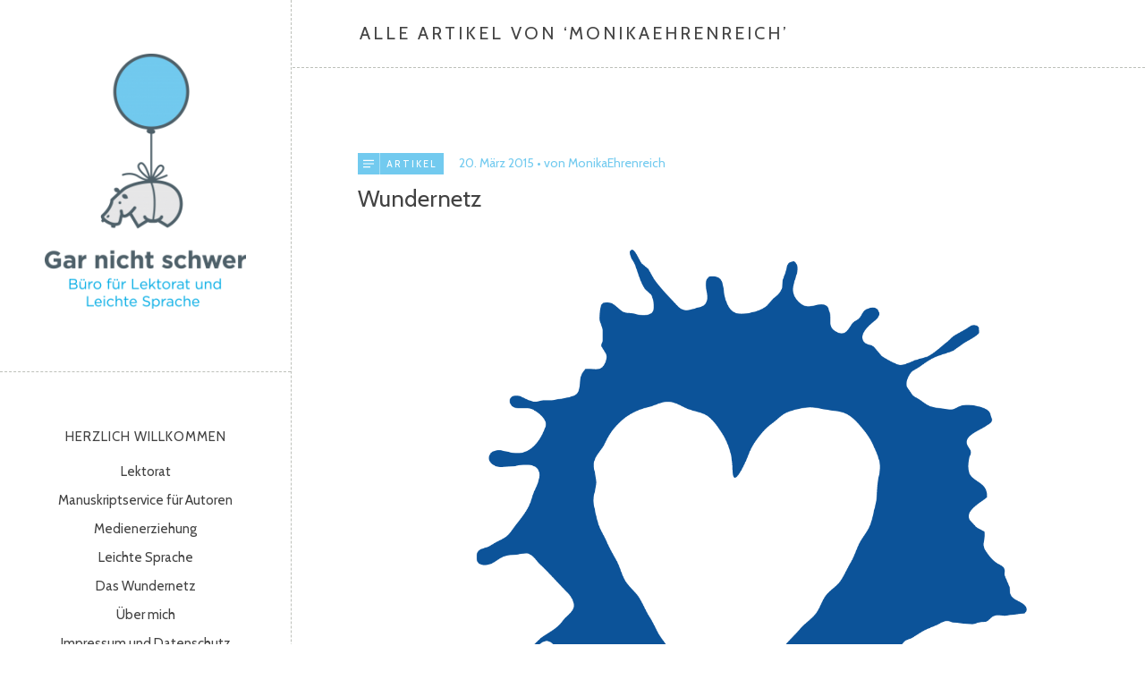

--- FILE ---
content_type: text/html; charset=UTF-8
request_url: https://gar-nicht-schwer.de/author/MonikaEhrenreich/
body_size: 9702
content:
<!DOCTYPE html>
<html id="doc" class="no-js" lang="de">
<head>
	<meta charset="UTF-8" />
	<meta name="viewport" content="width=device-width,initial-scale=1">
	<title>MonikaEhrenreich | Gar nicht schwer</title>
	<link rel="profile" href="http://gmpg.org/xfn/11" />
		<!--[if lt IE 9]>
		<script src="https://gar-nicht-schwer.de/wp-content/themes/namba/js/html5.js"></script>
		<![endif]-->
<meta name='robots' content='max-image-preview:large' />
	<style>img:is([sizes="auto" i], [sizes^="auto," i]) { contain-intrinsic-size: 3000px 1500px }</style>
	<link rel='dns-prefetch' href='//fonts.googleapis.com' />
<link rel="alternate" type="application/rss+xml" title="Gar nicht schwer &raquo; Feed" href="https://gar-nicht-schwer.de/feed/" />
<link rel="alternate" type="application/rss+xml" title="Gar nicht schwer &raquo; Kommentar-Feed" href="https://gar-nicht-schwer.de/comments/feed/" />
<link rel="alternate" type="application/rss+xml" title="Gar nicht schwer &raquo; Feed für Beiträge von MonikaEhrenreich" href="https://gar-nicht-schwer.de/author/monikaehrenreich/feed/" />
<script type="text/javascript">
/* <![CDATA[ */
window._wpemojiSettings = {"baseUrl":"https:\/\/s.w.org\/images\/core\/emoji\/16.0.1\/72x72\/","ext":".png","svgUrl":"https:\/\/s.w.org\/images\/core\/emoji\/16.0.1\/svg\/","svgExt":".svg","source":{"concatemoji":"https:\/\/gar-nicht-schwer.de\/wp-includes\/js\/wp-emoji-release.min.js?ver=6.8.3"}};
/*! This file is auto-generated */
!function(s,n){var o,i,e;function c(e){try{var t={supportTests:e,timestamp:(new Date).valueOf()};sessionStorage.setItem(o,JSON.stringify(t))}catch(e){}}function p(e,t,n){e.clearRect(0,0,e.canvas.width,e.canvas.height),e.fillText(t,0,0);var t=new Uint32Array(e.getImageData(0,0,e.canvas.width,e.canvas.height).data),a=(e.clearRect(0,0,e.canvas.width,e.canvas.height),e.fillText(n,0,0),new Uint32Array(e.getImageData(0,0,e.canvas.width,e.canvas.height).data));return t.every(function(e,t){return e===a[t]})}function u(e,t){e.clearRect(0,0,e.canvas.width,e.canvas.height),e.fillText(t,0,0);for(var n=e.getImageData(16,16,1,1),a=0;a<n.data.length;a++)if(0!==n.data[a])return!1;return!0}function f(e,t,n,a){switch(t){case"flag":return n(e,"\ud83c\udff3\ufe0f\u200d\u26a7\ufe0f","\ud83c\udff3\ufe0f\u200b\u26a7\ufe0f")?!1:!n(e,"\ud83c\udde8\ud83c\uddf6","\ud83c\udde8\u200b\ud83c\uddf6")&&!n(e,"\ud83c\udff4\udb40\udc67\udb40\udc62\udb40\udc65\udb40\udc6e\udb40\udc67\udb40\udc7f","\ud83c\udff4\u200b\udb40\udc67\u200b\udb40\udc62\u200b\udb40\udc65\u200b\udb40\udc6e\u200b\udb40\udc67\u200b\udb40\udc7f");case"emoji":return!a(e,"\ud83e\udedf")}return!1}function g(e,t,n,a){var r="undefined"!=typeof WorkerGlobalScope&&self instanceof WorkerGlobalScope?new OffscreenCanvas(300,150):s.createElement("canvas"),o=r.getContext("2d",{willReadFrequently:!0}),i=(o.textBaseline="top",o.font="600 32px Arial",{});return e.forEach(function(e){i[e]=t(o,e,n,a)}),i}function t(e){var t=s.createElement("script");t.src=e,t.defer=!0,s.head.appendChild(t)}"undefined"!=typeof Promise&&(o="wpEmojiSettingsSupports",i=["flag","emoji"],n.supports={everything:!0,everythingExceptFlag:!0},e=new Promise(function(e){s.addEventListener("DOMContentLoaded",e,{once:!0})}),new Promise(function(t){var n=function(){try{var e=JSON.parse(sessionStorage.getItem(o));if("object"==typeof e&&"number"==typeof e.timestamp&&(new Date).valueOf()<e.timestamp+604800&&"object"==typeof e.supportTests)return e.supportTests}catch(e){}return null}();if(!n){if("undefined"!=typeof Worker&&"undefined"!=typeof OffscreenCanvas&&"undefined"!=typeof URL&&URL.createObjectURL&&"undefined"!=typeof Blob)try{var e="postMessage("+g.toString()+"("+[JSON.stringify(i),f.toString(),p.toString(),u.toString()].join(",")+"));",a=new Blob([e],{type:"text/javascript"}),r=new Worker(URL.createObjectURL(a),{name:"wpTestEmojiSupports"});return void(r.onmessage=function(e){c(n=e.data),r.terminate(),t(n)})}catch(e){}c(n=g(i,f,p,u))}t(n)}).then(function(e){for(var t in e)n.supports[t]=e[t],n.supports.everything=n.supports.everything&&n.supports[t],"flag"!==t&&(n.supports.everythingExceptFlag=n.supports.everythingExceptFlag&&n.supports[t]);n.supports.everythingExceptFlag=n.supports.everythingExceptFlag&&!n.supports.flag,n.DOMReady=!1,n.readyCallback=function(){n.DOMReady=!0}}).then(function(){return e}).then(function(){var e;n.supports.everything||(n.readyCallback(),(e=n.source||{}).concatemoji?t(e.concatemoji):e.wpemoji&&e.twemoji&&(t(e.twemoji),t(e.wpemoji)))}))}((window,document),window._wpemojiSettings);
/* ]]> */
</script>
<style id='wp-emoji-styles-inline-css' type='text/css'>

	img.wp-smiley, img.emoji {
		display: inline !important;
		border: none !important;
		box-shadow: none !important;
		height: 1em !important;
		width: 1em !important;
		margin: 0 0.07em !important;
		vertical-align: -0.1em !important;
		background: none !important;
		padding: 0 !important;
	}
</style>
<link rel='stylesheet' id='wp-block-library-css' href='https://gar-nicht-schwer.de/wp-includes/css/dist/block-library/style.min.css?ver=6.8.3' type='text/css' media='all' />
<style id='classic-theme-styles-inline-css' type='text/css'>
/*! This file is auto-generated */
.wp-block-button__link{color:#fff;background-color:#32373c;border-radius:9999px;box-shadow:none;text-decoration:none;padding:calc(.667em + 2px) calc(1.333em + 2px);font-size:1.125em}.wp-block-file__button{background:#32373c;color:#fff;text-decoration:none}
</style>
<style id='global-styles-inline-css' type='text/css'>
:root{--wp--preset--aspect-ratio--square: 1;--wp--preset--aspect-ratio--4-3: 4/3;--wp--preset--aspect-ratio--3-4: 3/4;--wp--preset--aspect-ratio--3-2: 3/2;--wp--preset--aspect-ratio--2-3: 2/3;--wp--preset--aspect-ratio--16-9: 16/9;--wp--preset--aspect-ratio--9-16: 9/16;--wp--preset--color--black: #000000;--wp--preset--color--cyan-bluish-gray: #abb8c3;--wp--preset--color--white: #ffffff;--wp--preset--color--pale-pink: #f78da7;--wp--preset--color--vivid-red: #cf2e2e;--wp--preset--color--luminous-vivid-orange: #ff6900;--wp--preset--color--luminous-vivid-amber: #fcb900;--wp--preset--color--light-green-cyan: #7bdcb5;--wp--preset--color--vivid-green-cyan: #00d084;--wp--preset--color--pale-cyan-blue: #8ed1fc;--wp--preset--color--vivid-cyan-blue: #0693e3;--wp--preset--color--vivid-purple: #9b51e0;--wp--preset--gradient--vivid-cyan-blue-to-vivid-purple: linear-gradient(135deg,rgba(6,147,227,1) 0%,rgb(155,81,224) 100%);--wp--preset--gradient--light-green-cyan-to-vivid-green-cyan: linear-gradient(135deg,rgb(122,220,180) 0%,rgb(0,208,130) 100%);--wp--preset--gradient--luminous-vivid-amber-to-luminous-vivid-orange: linear-gradient(135deg,rgba(252,185,0,1) 0%,rgba(255,105,0,1) 100%);--wp--preset--gradient--luminous-vivid-orange-to-vivid-red: linear-gradient(135deg,rgba(255,105,0,1) 0%,rgb(207,46,46) 100%);--wp--preset--gradient--very-light-gray-to-cyan-bluish-gray: linear-gradient(135deg,rgb(238,238,238) 0%,rgb(169,184,195) 100%);--wp--preset--gradient--cool-to-warm-spectrum: linear-gradient(135deg,rgb(74,234,220) 0%,rgb(151,120,209) 20%,rgb(207,42,186) 40%,rgb(238,44,130) 60%,rgb(251,105,98) 80%,rgb(254,248,76) 100%);--wp--preset--gradient--blush-light-purple: linear-gradient(135deg,rgb(255,206,236) 0%,rgb(152,150,240) 100%);--wp--preset--gradient--blush-bordeaux: linear-gradient(135deg,rgb(254,205,165) 0%,rgb(254,45,45) 50%,rgb(107,0,62) 100%);--wp--preset--gradient--luminous-dusk: linear-gradient(135deg,rgb(255,203,112) 0%,rgb(199,81,192) 50%,rgb(65,88,208) 100%);--wp--preset--gradient--pale-ocean: linear-gradient(135deg,rgb(255,245,203) 0%,rgb(182,227,212) 50%,rgb(51,167,181) 100%);--wp--preset--gradient--electric-grass: linear-gradient(135deg,rgb(202,248,128) 0%,rgb(113,206,126) 100%);--wp--preset--gradient--midnight: linear-gradient(135deg,rgb(2,3,129) 0%,rgb(40,116,252) 100%);--wp--preset--font-size--small: 13px;--wp--preset--font-size--medium: 20px;--wp--preset--font-size--large: 36px;--wp--preset--font-size--x-large: 42px;--wp--preset--spacing--20: 0.44rem;--wp--preset--spacing--30: 0.67rem;--wp--preset--spacing--40: 1rem;--wp--preset--spacing--50: 1.5rem;--wp--preset--spacing--60: 2.25rem;--wp--preset--spacing--70: 3.38rem;--wp--preset--spacing--80: 5.06rem;--wp--preset--shadow--natural: 6px 6px 9px rgba(0, 0, 0, 0.2);--wp--preset--shadow--deep: 12px 12px 50px rgba(0, 0, 0, 0.4);--wp--preset--shadow--sharp: 6px 6px 0px rgba(0, 0, 0, 0.2);--wp--preset--shadow--outlined: 6px 6px 0px -3px rgba(255, 255, 255, 1), 6px 6px rgba(0, 0, 0, 1);--wp--preset--shadow--crisp: 6px 6px 0px rgba(0, 0, 0, 1);}:where(.is-layout-flex){gap: 0.5em;}:where(.is-layout-grid){gap: 0.5em;}body .is-layout-flex{display: flex;}.is-layout-flex{flex-wrap: wrap;align-items: center;}.is-layout-flex > :is(*, div){margin: 0;}body .is-layout-grid{display: grid;}.is-layout-grid > :is(*, div){margin: 0;}:where(.wp-block-columns.is-layout-flex){gap: 2em;}:where(.wp-block-columns.is-layout-grid){gap: 2em;}:where(.wp-block-post-template.is-layout-flex){gap: 1.25em;}:where(.wp-block-post-template.is-layout-grid){gap: 1.25em;}.has-black-color{color: var(--wp--preset--color--black) !important;}.has-cyan-bluish-gray-color{color: var(--wp--preset--color--cyan-bluish-gray) !important;}.has-white-color{color: var(--wp--preset--color--white) !important;}.has-pale-pink-color{color: var(--wp--preset--color--pale-pink) !important;}.has-vivid-red-color{color: var(--wp--preset--color--vivid-red) !important;}.has-luminous-vivid-orange-color{color: var(--wp--preset--color--luminous-vivid-orange) !important;}.has-luminous-vivid-amber-color{color: var(--wp--preset--color--luminous-vivid-amber) !important;}.has-light-green-cyan-color{color: var(--wp--preset--color--light-green-cyan) !important;}.has-vivid-green-cyan-color{color: var(--wp--preset--color--vivid-green-cyan) !important;}.has-pale-cyan-blue-color{color: var(--wp--preset--color--pale-cyan-blue) !important;}.has-vivid-cyan-blue-color{color: var(--wp--preset--color--vivid-cyan-blue) !important;}.has-vivid-purple-color{color: var(--wp--preset--color--vivid-purple) !important;}.has-black-background-color{background-color: var(--wp--preset--color--black) !important;}.has-cyan-bluish-gray-background-color{background-color: var(--wp--preset--color--cyan-bluish-gray) !important;}.has-white-background-color{background-color: var(--wp--preset--color--white) !important;}.has-pale-pink-background-color{background-color: var(--wp--preset--color--pale-pink) !important;}.has-vivid-red-background-color{background-color: var(--wp--preset--color--vivid-red) !important;}.has-luminous-vivid-orange-background-color{background-color: var(--wp--preset--color--luminous-vivid-orange) !important;}.has-luminous-vivid-amber-background-color{background-color: var(--wp--preset--color--luminous-vivid-amber) !important;}.has-light-green-cyan-background-color{background-color: var(--wp--preset--color--light-green-cyan) !important;}.has-vivid-green-cyan-background-color{background-color: var(--wp--preset--color--vivid-green-cyan) !important;}.has-pale-cyan-blue-background-color{background-color: var(--wp--preset--color--pale-cyan-blue) !important;}.has-vivid-cyan-blue-background-color{background-color: var(--wp--preset--color--vivid-cyan-blue) !important;}.has-vivid-purple-background-color{background-color: var(--wp--preset--color--vivid-purple) !important;}.has-black-border-color{border-color: var(--wp--preset--color--black) !important;}.has-cyan-bluish-gray-border-color{border-color: var(--wp--preset--color--cyan-bluish-gray) !important;}.has-white-border-color{border-color: var(--wp--preset--color--white) !important;}.has-pale-pink-border-color{border-color: var(--wp--preset--color--pale-pink) !important;}.has-vivid-red-border-color{border-color: var(--wp--preset--color--vivid-red) !important;}.has-luminous-vivid-orange-border-color{border-color: var(--wp--preset--color--luminous-vivid-orange) !important;}.has-luminous-vivid-amber-border-color{border-color: var(--wp--preset--color--luminous-vivid-amber) !important;}.has-light-green-cyan-border-color{border-color: var(--wp--preset--color--light-green-cyan) !important;}.has-vivid-green-cyan-border-color{border-color: var(--wp--preset--color--vivid-green-cyan) !important;}.has-pale-cyan-blue-border-color{border-color: var(--wp--preset--color--pale-cyan-blue) !important;}.has-vivid-cyan-blue-border-color{border-color: var(--wp--preset--color--vivid-cyan-blue) !important;}.has-vivid-purple-border-color{border-color: var(--wp--preset--color--vivid-purple) !important;}.has-vivid-cyan-blue-to-vivid-purple-gradient-background{background: var(--wp--preset--gradient--vivid-cyan-blue-to-vivid-purple) !important;}.has-light-green-cyan-to-vivid-green-cyan-gradient-background{background: var(--wp--preset--gradient--light-green-cyan-to-vivid-green-cyan) !important;}.has-luminous-vivid-amber-to-luminous-vivid-orange-gradient-background{background: var(--wp--preset--gradient--luminous-vivid-amber-to-luminous-vivid-orange) !important;}.has-luminous-vivid-orange-to-vivid-red-gradient-background{background: var(--wp--preset--gradient--luminous-vivid-orange-to-vivid-red) !important;}.has-very-light-gray-to-cyan-bluish-gray-gradient-background{background: var(--wp--preset--gradient--very-light-gray-to-cyan-bluish-gray) !important;}.has-cool-to-warm-spectrum-gradient-background{background: var(--wp--preset--gradient--cool-to-warm-spectrum) !important;}.has-blush-light-purple-gradient-background{background: var(--wp--preset--gradient--blush-light-purple) !important;}.has-blush-bordeaux-gradient-background{background: var(--wp--preset--gradient--blush-bordeaux) !important;}.has-luminous-dusk-gradient-background{background: var(--wp--preset--gradient--luminous-dusk) !important;}.has-pale-ocean-gradient-background{background: var(--wp--preset--gradient--pale-ocean) !important;}.has-electric-grass-gradient-background{background: var(--wp--preset--gradient--electric-grass) !important;}.has-midnight-gradient-background{background: var(--wp--preset--gradient--midnight) !important;}.has-small-font-size{font-size: var(--wp--preset--font-size--small) !important;}.has-medium-font-size{font-size: var(--wp--preset--font-size--medium) !important;}.has-large-font-size{font-size: var(--wp--preset--font-size--large) !important;}.has-x-large-font-size{font-size: var(--wp--preset--font-size--x-large) !important;}
:where(.wp-block-post-template.is-layout-flex){gap: 1.25em;}:where(.wp-block-post-template.is-layout-grid){gap: 1.25em;}
:where(.wp-block-columns.is-layout-flex){gap: 2em;}:where(.wp-block-columns.is-layout-grid){gap: 2em;}
:root :where(.wp-block-pullquote){font-size: 1.5em;line-height: 1.6;}
</style>
<link rel='stylesheet' id='namba-fonts-css' href='//fonts.googleapis.com/css?family=Cabin%3A400%2C700%7CSatisfy&#038;subset=latin%2Clatin-ext' type='text/css' media='all' />
<link rel='stylesheet' id='namba-style-css' href='https://gar-nicht-schwer.de/wp-content/themes/namba/style.css?ver=2013-10-15' type='text/css' media='all' />
<script type="text/javascript" src="https://gar-nicht-schwer.de/wp-includes/js/jquery/jquery.min.js?ver=3.7.1" id="jquery-core-js"></script>
<script type="text/javascript" src="https://gar-nicht-schwer.de/wp-includes/js/jquery/jquery-migrate.min.js?ver=3.4.1" id="jquery-migrate-js"></script>
<script type="text/javascript" src="https://gar-nicht-schwer.de/wp-content/themes/namba/js/jquery.masonry.min.js?ver=2.1.08" id="namba-masonry-js"></script>
<script type="text/javascript" src="https://gar-nicht-schwer.de/wp-content/themes/namba/js/imagesloaded.js?ver=3.0.2" id="namba-imagesloaded-js"></script>
<script type="text/javascript" src="https://gar-nicht-schwer.de/wp-content/themes/namba/js/functions.js?ver=2013-10-15" id="namba-script-js"></script>
<link rel="https://api.w.org/" href="https://gar-nicht-schwer.de/wp-json/" /><link rel="alternate" title="JSON" type="application/json" href="https://gar-nicht-schwer.de/wp-json/wp/v2/users/1" /><link rel="EditURI" type="application/rsd+xml" title="RSD" href="https://gar-nicht-schwer.de/xmlrpc.php?rsd" />
<meta name="generator" content="WordPress 6.8.3" />

        <script type="text/javascript">
            var jQueryMigrateHelperHasSentDowngrade = false;

			window.onerror = function( msg, url, line, col, error ) {
				// Break out early, do not processing if a downgrade reqeust was already sent.
				if ( jQueryMigrateHelperHasSentDowngrade ) {
					return true;
                }

				var xhr = new XMLHttpRequest();
				var nonce = 'fae17a6c7a';
				var jQueryFunctions = [
					'andSelf',
					'browser',
					'live',
					'boxModel',
					'support.boxModel',
					'size',
					'swap',
					'clean',
					'sub',
                ];
				var match_pattern = /\)\.(.+?) is not a function/;
                var erroredFunction = msg.match( match_pattern );

                // If there was no matching functions, do not try to downgrade.
                if ( null === erroredFunction || typeof erroredFunction !== 'object' || typeof erroredFunction[1] === "undefined" || -1 === jQueryFunctions.indexOf( erroredFunction[1] ) ) {
                    return true;
                }

                // Set that we've now attempted a downgrade request.
                jQueryMigrateHelperHasSentDowngrade = true;

				xhr.open( 'POST', 'https://gar-nicht-schwer.de/wp-admin/admin-ajax.php' );
				xhr.setRequestHeader( 'Content-Type', 'application/x-www-form-urlencoded' );
				xhr.onload = function () {
					var response,
                        reload = false;

					if ( 200 === xhr.status ) {
                        try {
                        	response = JSON.parse( xhr.response );

                        	reload = response.data.reload;
                        } catch ( e ) {
                        	reload = false;
                        }
                    }

					// Automatically reload the page if a deprecation caused an automatic downgrade, ensure visitors get the best possible experience.
					if ( reload ) {
						location.reload();
                    }
				};

				xhr.send( encodeURI( 'action=jquery-migrate-downgrade-version&_wpnonce=' + nonce ) );

				// Suppress error alerts in older browsers
				return true;
			}
        </script>

		<style type="text/css">
/* Custom Main Theme Color */
a,
.entry-details,
#colophon .footer-nav,
.entry-content h4,
.entry-header h2.entry-title a:hover,
.widget_categories a:hover,
.widget_archive a:hover,
.widget_pages a:hover,
.widget_meta a:hover,
.widget_recent_entries a:hover,
.widget_recent_comments a:hover,
#colophon #site-info a:hover,
.entry-content p.intro,
.sidebar-recentposts .rp-meta-standard,
.sidebar-recentposts .rp-meta-standard a,
.nav-next a:hover,
.nav-previous a:hover,
.previous-image a:hover,
.next-image a:hover {
	color: #72caef;
}
.template-archive .monthly-archive-list a:hover,
.template-archive .latest-posts-list a:hover {
	color: #72caef !important;
}
input#submit,
input.wpcf7-submit,
.jetpack_subscription_widget input[type="submit"]:hover,
.widget_search input[type="submit"]:hover,
#site-nav a:hover,
.widget_nav_menu a:hover {
	background: #72caef;
}
.entry-format,
.rp-pf a.rp-pf-standard {
	background: #72caef url(https://gar-nicht-schwer.de/wp-content/themes/namba/images/pf-icons-small.png) 0 0 no-repeat;
}
.widget h3.widget-title {
	border-bottom: 3px solid #72caef;
}
@media screen and (min-width: 1350px) {
.sticky .entry-format,
.single-post .entry-format {background: #72caef url(https://gar-nicht-schwer.de/wp-content/themes/namba/images/pf-icons-big.png) -27.5px -17.5px no-repeat;}
}
@media (-moz-min-device-pixel-ratio: 1.5),
(-o-min-device-pixel-ratio: 3/2),
(-webkit-min-device-pixel-ratio: 1.5),
(min-device-pixel-ratio: 1.5) {
.entry-format,
.rp-pf a.rp-pf-standard {background: #72caef url(https://gar-nicht-schwer.de/wp-content/themes/namba/images/x2/pf-icons-small.png) 0 0 no-repeat; background-size: 24px 192px;}
}
@media (-moz-min-device-pixel-ratio: 1.5) and (min-width: 1350px),
(-o-min-device-pixel-ratio: 3/2) and (min-width: 1350px),
(-webkit-min-device-pixel-ratio: 1.5) and (min-width: 1350px),
(min-device-pixel-ratio: 1.5) and (min-width: 1350px) {
.sticky .entry-format,
.single-post .entry-format {background: #72caef url(https://gar-nicht-schwer.de/wp-content/themes/namba/images/x2/pf-icons-big.png) -27.5px -17.5px no-repeat;  background-size: 95px 760px;}
}
</style>
<style type="text/css">
/* Custom Image Post Format Color */
.format-image .entry-details,
.format-image a,
.single-format-image #comments a,
.sidebar-recentposts .rp-meta-image,
.format-image .entry-content p.intro,
.sidebar-recentposts .rp-meta-image a {color: #dedede;}
.single-format-image #comments input#submit {background: #dedede;}
.format-image .entry-format,
.rp-pf a.rp-pf-image {background: #dedede url(https://gar-nicht-schwer.de/wp-content/themes/namba/images/pf-icons-small.png) 0 -24px no-repeat;}
ul.namba-postformats li.pf-image-archive {background: #dedede url(https://gar-nicht-schwer.de/wp-content/themes/namba/images/pf-icons-big.png) center -95px no-repeat;}
@media screen and (min-width: 1350px) {
.format-image.sticky .entry-format,
.single .format-image .entry-format {background: #dedede url(https://gar-nicht-schwer.de/wp-content/themes/namba/images/pf-icons-big.png) -27.5px -112.5px no-repeat;}
}
@media (-moz-min-device-pixel-ratio: 1.5),
(-o-min-device-pixel-ratio: 3/2),
(-webkit-min-device-pixel-ratio: 1.5),
(min-device-pixel-ratio: 1.5) {
.format-image .entry-format,
.rp-pf a.rp-pf-image {background: #dedede url(https://gar-nicht-schwer.de/wp-content/themes/namba/images/x2/pf-icons-small.png) 0 -24px no-repeat; background-size: 24px 192px;}
ul.namba-postformats li.pf-image-archive {background: #dedede url(https://gar-nicht-schwer.de/wp-content/themes/namba/images/x2/pf-icons-big.png) center -95px no-repeat; background-size: 95px 760px;}
}
@media (-moz-min-device-pixel-ratio: 1.5) and (min-width: 1350px),
(-o-min-device-pixel-ratio: 3/2) and (min-width: 1350px),
(-webkit-min-device-pixel-ratio: 1.5) and (min-width: 1350px),
(min-device-pixel-ratio: 1.5) and (min-width: 1350px) {
.format-image.sticky .entry-format,
.single .format-image .entry-format {background: #dedede url(https://gar-nicht-schwer.de/wp-content/themes/namba/images/x2/pf-icons-big.png) -27.5px -112.5px no-repeat; background-size: 95px 760px;}
}
</style>
<style type="text/css">
/* Custom Gallery Post Format Color */
.format-gallery .entry-header h2.entry-title a:hover,
.format-gallery .entry-details,
.format-gallery a,
.single-format-gallery #comments a,
.sidebar-recentposts .rp-meta-gallery,
.format-gallery .entry-content p.intro,
.sidebar-recentposts .rp-meta-gallery a {color: #09ee0;}
.single-format-gallery #comments input#submit {background: #09ee0;}
.format-gallery .entry-format {background: #09ee0 url(https://gar-nicht-schwer.de/wp-content/themes/namba/images/pf-icons-small.png) 0 -72px no-repeat;}
ul.namba-postformats li.pf-gallery-archive {background: #09ee0 url(https://gar-nicht-schwer.de/wp-content/themes/namba/images/pf-icons-big.png) center -285px no-repeat;}
.rp-pf a.rp-pf-gallery {background: #09ee0 url(https://gar-nicht-schwer.de/wp-content/themes/namba/images/pf-icons-small.png) 0 -72px no-repeat;}
@media screen and (min-width: 1350px) {
.format-gallery.sticky .entry-format,
.single .format-gallery .entry-format {background: #09ee0 url(https://gar-nicht-schwer.de/wp-content/themes/namba/images/pf-icons-big.png) -27.5px -302.5px no-repeat;}
}
@media (-moz-min-device-pixel-ratio: 1.5),
(-o-min-device-pixel-ratio: 3/2),
(-webkit-min-device-pixel-ratio: 1.5),
(min-device-pixel-ratio: 1.5) {
.format-gallery .entry-format,
.rp-pf a.rp-pf-gallery {background: #09ee0 url(https://gar-nicht-schwer.de/wp-content/themes/namba/images/x2/pf-icons-small.png) 0 -72px no-repeat; background-size: 24px 192px;}
ul.namba-postformats li.pf-gallery-archive {background: #09ee0 url(https://gar-nicht-schwer.de/wp-content/themes/namba/images/x2/pf-icons-big.png) center -285px no-repeat; background-size: 95px 760px;}
}
@media (-moz-min-device-pixel-ratio: 1.5) and (min-width: 1350px),
(-o-min-device-pixel-ratio: 3/2) and (min-width: 1350px),
(-webkit-min-device-pixel-ratio: 1.5) and (min-width: 1350px),
(min-device-pixel-ratio: 1.5) and (min-width: 1350px) {
.format-gallery.sticky .entry-format,
.single .format-gallery .entry-format {background: #09ee0 url(https://gar-nicht-schwer.de/wp-content/themes/namba/images/x2/pf-icons-big.png) -27.5px -302.5px no-repeat; background-size: 95px 760px;}
}
</style>
<style type="text/css">
/* Custom Quote Post Format Color */
.format-quote .entry-details,
.format-quote a,
.single-format-quote #comments a,
.sidebar-recentposts .rp-meta-quote,
.format-format .entry-content p.intro,
.sidebar-recentposts .rp-meta-quote a {color: #72caef;}
.single-format-quote #comments input#submit {background: #72caef;}
.format-quote .entry-format,
.rp-pf a.rp-pf-quote {background: #72caef url(https://gar-nicht-schwer.de/wp-content/themes/namba/images/pf-icons-small.png) 0 -96px no-repeat;}
ul.namba-postformats li.pf-quote-archive {background: #72caef url(https://gar-nicht-schwer.de/wp-content/themes/namba/images/pf-icons-big.png) center -380px no-repeat;}
@media screen and (min-width: 1350px) {
.format-quote.sticky .entry-format,
.single .format-quote .entry-format {background: #72caef url(https://gar-nicht-schwer.de/wp-content/themes/namba/images/pf-icons-big.png) -27.5px -397.5px no-repeat;}
}
@media (-moz-min-device-pixel-ratio: 1.5),
(-o-min-device-pixel-ratio: 3/2),
(-webkit-min-device-pixel-ratio: 1.5),
(min-device-pixel-ratio: 1.5) {
.format-quote .entry-format,
.rp-pf a.rp-pf-quote {background: #72caef url(https://gar-nicht-schwer.de/wp-content/themes/namba/images/x2/pf-icons-small.png) 0 -96px no-repeat; background-size: 24px 192px;}
ul.namba-postformats li.pf-quote-archive {background: #72caef url(https://gar-nicht-schwer.de/wp-content/themes/namba/images/x2/pf-icons-big.png) center -380px no-repeat; background-size: 95px 760px;}
}
@media (-moz-min-device-pixel-ratio: 1.5) and (min-width: 1350px),
(-o-min-device-pixel-ratio: 3/2) and (min-width: 1350px),
(-webkit-min-device-pixel-ratio: 1.5) and (min-width: 1350px),
(min-device-pixel-ratio: 1.5) and (min-width: 1350px) {
.format-quote.sticky .entry-format,
.single .format-quote .entry-format {background: #72caef url(https://gar-nicht-schwer.de/wp-content/themes/namba/images/x2/pf-icons-big.png) -27.5px -397.5px no-repeat; background-size: 95px 760px;}
}
</style>
<style type="text/css">
/* Custom Link Post Format Color */
.format-link .entry-details,
.format-link a,
.single-format-link #comments a,
.sidebar-recentposts .rp-meta-link,
.format-link .entry-content p.intro,
.sidebar-recentposts .rp-meta-link a {color: #09ee0;}
.single-format-link #comments input#submit {background: #09ee0;}
.format-link .entry-format,
.rp-pf a.rp-pf-link {background: #09ee0 url(https://gar-nicht-schwer.de/wp-content/themes/namba/images/pf-icons-small.png) 0 -48px no-repeat;}
ul.namba-postformats li.pf-link-archive {background: #09ee0 url(https://gar-nicht-schwer.de/wp-content/themes/namba/images/pf-icons-big.png) center -190px no-repeat;}
@media screen and (min-width: 1350px) {
.format-link.sticky .entry-format,
.single .format-link .entry-format {background: #09ee0 url(https://gar-nicht-schwer.de/wp-content/themes/namba/images/pf-icons-big.png) -27.5px -207.5px no-repeat;}
}
@media (-moz-min-device-pixel-ratio: 1.5),
(-o-min-device-pixel-ratio: 3/2),
(-webkit-min-device-pixel-ratio: 1.5),
(min-device-pixel-ratio: 1.5) {
.format-link .entry-format,
.rp-pf a.rp-pf-link {background: #09ee0 url(https://gar-nicht-schwer.de/wp-content/themes/namba/images/x2/pf-icons-small.png) 0 -48px no-repeat; background-size: 24px 192px;}
ul.namba-postformats li.pf-link-archive {background: #09ee0 url(https://gar-nicht-schwer.de/wp-content/themes/namba/images/x2/pf-icons-big.png) center -190px no-repeat; background-size: 95px 760px;}
}
@media (-moz-min-device-pixel-ratio: 1.5) and (min-width: 1350px),
(-o-min-device-pixel-ratio: 3/2) and (min-width: 1350px),
(-webkit-min-device-pixel-ratio: 1.5) and (min-width: 1350px),
(min-device-pixel-ratio: 1.5) and (min-width: 1350px) {
.format-link.sticky .entry-format,
.single .format-link .entry-format {background: #09ee0 url(https://gar-nicht-schwer.de/wp-content/themes/namba/images/x2/pf-icons-big.png) -27.5px -207.5px no-repeat; background-size: 95px 760px;}
}
</style>
<style type="text/css">
/* Custom Status Post Format Color */
.format-status .entry-details,
.format-status a,
.single-format-status #comments a,
.sidebar-recentposts .rp-meta-status,
.format-status .entry-content p.intro,
.sidebar-recentposts .rp-meta-status a {color: #72caef;}
.single-format-status #comments input#submit {background: #72caef;}
.format-status .entry-format,
.rp-pf a.rp-pf-status {background: #72caef url(https://gar-nicht-schwer.de/wp-content/themes/namba/images/pf-icons-small.png) 0 -168px no-repeat;}
ul.namba-postformats li.pf-status-archive {background: #72caef url(https://gar-nicht-schwer.de/wp-content/themes/namba/images/pf-icons-big.png) center -665px no-repeat;}
@media screen and (min-width: 1350px) {
.format-status.sticky .entry-format,
.single .format-status .entry-format {background: #72caef url(https://gar-nicht-schwer.de/wp-content/themes/namba/images/pf-icons-big.png) -27.5px -682.5px no-repeat;}
}
@media (-moz-min-device-pixel-ratio: 1.5),
(-o-min-device-pixel-ratio: 3/2),
(-webkit-min-device-pixel-ratio: 1.5),
(min-device-pixel-ratio: 1.5) {
.format-status .entry-format,
.rp-pf a.rp-pf-status {background: #72caef url(https://gar-nicht-schwer.de/wp-content/themes/namba/images/x2/pf-icons-small.png) 0 -168px no-repeat; background-size: 24px 192px;}
ul.namba-postformats li.pf-status-archive {background: #72caef url(https://gar-nicht-schwer.de/wp-content/themes/namba/images/x2/pf-icons-big.png) center -665px no-repeat; background-size: 95px 760px;}
}
@media (-moz-min-device-pixel-ratio: 1.5) and (min-width: 1350px),
(-o-min-device-pixel-ratio: 3/2) and (min-width: 1350px),
(-webkit-min-device-pixel-ratio: 1.5) and (min-width: 1350px),
(min-device-pixel-ratio: 1.5) and (min-width: 1350px) {
.format-status.sticky .entry-format,
.single .format-status .entry-format {background: #72caef url(https://gar-nicht-schwer.de/wp-content/themes/namba/images/x2/pf-icons-big.png) -27.5px -682.5px no-repeat; background-size: 95px 760px;}
}
</style>
<style type="text/css">
/* Custom Logo Image CSS */
h2.site-description, .logo-footer p.site-description-footer {display: none;}
#site-title h1 {margin: 0;}
#site-title h1 a {
	display: block;
	margin: 0 auto;
	padding: 0;
	width: 225px;
	height:285px;
	background: url(https://gar-nicht-schwer.de/wp-content/uploads/2015/06/logo_garnichtschwer_4c-e1434538205919.png) center 0 no-repeat;
	background-size: 100%;
	text-indent: -99999px;
}
</style>
</head>

<body class="archive author author-monikaehrenreich author-1 wp-theme-namba blog-twocolumn">

<div id="container">
	<div class="sidebar-border"></div>

<div id="sidebar">
	<header id="masthead" class="clearfix" role="banner">
		<div id="site-title">
			<h1><a href="https://gar-nicht-schwer.de/" title="Gar nicht schwer">Gar nicht schwer</a></h1>
			<h2 class="site-description">Büro für Lektorat und Leichte Sprache</h2>
		</div><!-- end #site-title -->
	</header><!-- end #masthead -->

	<a href="#nav-mobile" id="mobile-menu-btn"><span>Menü</span></a>
	<a href="#nav-mobile" id="mobile-info-btn"><span>Info</span></a>
	<nav id="site-nav" class="clearfix">
		<div class="menu-hauptmenue-container"><ul id="menu-hauptmenue" class="menu"><li id="menu-item-132" class="menu-item menu-item-type-post_type menu-item-object-page menu-item-home menu-item-has-children menu-parent-item menu-item-132"><a href="https://gar-nicht-schwer.de/">Herzlich willkommen</a>
<ul class="sub-menu">
	<li id="menu-item-138" class="menu-item menu-item-type-post_type menu-item-object-page menu-item-138"><a href="https://gar-nicht-schwer.de/lektorat/">Lektorat</a></li>
	<li id="menu-item-153" class="menu-item menu-item-type-post_type menu-item-object-page menu-item-153"><a href="https://gar-nicht-schwer.de/manuskriptservice-fuer-autoren/">Manuskriptservice für Autoren</a></li>
	<li id="menu-item-136" class="menu-item menu-item-type-post_type menu-item-object-page menu-item-136"><a href="https://gar-nicht-schwer.de/medienerziehung/">Medienerziehung</a></li>
	<li id="menu-item-139" class="menu-item menu-item-type-post_type menu-item-object-page menu-item-139"><a href="https://gar-nicht-schwer.de/leichte-sprache-fuer-unternehmen-oeffentliche-einrichtungen-und-privatmenschen/">Leichte Sprache</a></li>
	<li id="menu-item-137" class="menu-item menu-item-type-post_type menu-item-object-page menu-item-137"><a href="https://gar-nicht-schwer.de/links/">Das Wundernetz</a></li>
	<li id="menu-item-135" class="menu-item menu-item-type-post_type menu-item-object-page menu-item-135"><a href="https://gar-nicht-schwer.de/ueber-mich/">Über mich</a></li>
	<li id="menu-item-131" class="menu-item menu-item-type-post_type menu-item-object-page menu-item-131"><a href="https://gar-nicht-schwer.de/16-2/impressum/">Impressum und Datenschutz</a></li>
</ul>
</li>
</ul></div>	</nav><!-- end #site-nav -->

			<div id="secondary" class="widget-area" role="complementary">
						<aside id="namba_sociallinks-3" class="widget widget_namba_sociallinks">		
        <ul class="sociallinks">
			
			
			
			
			
			
			
			
			
			
			
			
			
			
			
			
			
			
			
			
			
			
			
			
			
			
			
					</ul><!-- end .sociallinks -->

	   </aside><aside id="text-5" class="widget widget_text"><h3 class="widget-title">Kontakt:</h3>			<div class="textwidget"><p><b>Gar nicht schwer<br />
Büro für Lektorat und<br />
Leichte Sprache</b><br />
Monika Ehrenreich<br />
Wilhelm-Sträubig-Str. 11<br />
92237 Sulzbach-Rosenberg<br />
Tel. 09661-9069293<br />
Bürozeiten: Mo-Fr 9-12.30 Uhr<br />
<a href="mailto:ehrenreich@gar-nicht-schwer.de">ehrenreich@gar-nicht-schwer.de</a><br />
<img src="" alt="" hspace="50"></p>
</div>
		</aside>		</div><!-- #secondary .widget-area -->

</div><!-- end #sidebar -->

<div id="main-wrap">

	
		
			<header class="archive-header">
				<h2 class="archive-title">
					Alle Artikel von &lsquo;<span class="vcard">MonikaEhrenreich</span>&rsquo;				</h2>
							</header><!-- end .archive-header -->

			<div id="primary" class="site-content" role="main">
			<div class="border-center"></div>


			
						
				
<article id="post-174" class="post-174 post type-post status-publish format-standard hentry category-uncategorized">

	
	
	<header class="entry-header">
		<a href="https://gar-nicht-schwer.de/wundernetz/" class="entry-format"><span>Artikel</span></a>
		<div class="entry-details">
			<div class="entry-date">
				<a href="https://gar-nicht-schwer.de/wundernetz/" class="entry-date">20. März 2015</a>
			</div><!-- end .entry-date -->
						<div class="entry-author">
				<a href="https://gar-nicht-schwer.de/author/monikaehrenreich/" title="Alle Artikel von MonikaEhrenreich">von MonikaEhrenreich</a>				</div><!-- end .entry-author -->
						</div><!--end .entry-details -->
		<h2 class="entry-title"><a href="https://gar-nicht-schwer.de/wundernetz/" title="Permalink zu Wundernetz" rel="bookmark">Wundernetz</a></h2>
	</header><!--end .entry-header -->

	
	
	<div class="entry-content clearfix">
						<p><a href="https://gar-nicht-schwer.de/wp-content/uploads/2015/01/Logo_Wundernetz-col-pos-CMYK.png"><img fetchpriority="high" decoding="async" class="alignnone size-full wp-image-26" src="https://gar-nicht-schwer.de/wp-content/uploads/2015/01/Logo_Wundernetz-col-pos-CMYK.png" alt="Logo_Wundernetz-col-pos-CMYK" width="1286" height="1175" srcset="https://gar-nicht-schwer.de/wp-content/uploads/2015/01/Logo_Wundernetz-col-pos-CMYK.png 1286w, https://gar-nicht-schwer.de/wp-content/uploads/2015/01/Logo_Wundernetz-col-pos-CMYK-300x274.png 300w, https://gar-nicht-schwer.de/wp-content/uploads/2015/01/Logo_Wundernetz-col-pos-CMYK-1024x936.png 1024w" sizes="(max-width: 1286px) 100vw, 1286px" /></a></p>
<p>Das Inklusionsprojekt &#8222;Gemeinsam unterwegs – das Wundernetz&#8220; möchte das Miteinander von Menschen mit und ohne Behinderung im Raum Amberg-Sulzbach verändern &#8230;</p>
<p>Wenn Sie Informationen oder Pressematerial zum Wundernetz suchen, schreiben Sie bitte eine Email an <a href="mailto:presse@wundernetz.org">presse@wundernetz.org</a></p>
<p>&nbsp;</p>
		
			</div><!-- end .entry-content -->

	
	
</article><!-- end post -174 -->
			
				
<article id="post-172" class="post-172 post type-post status-publish format-standard hentry category-uncategorized">

	
	
	<header class="entry-header">
		<a href="https://gar-nicht-schwer.de/kontakt/" class="entry-format"><span>Artikel</span></a>
		<div class="entry-details">
			<div class="entry-date">
				<a href="https://gar-nicht-schwer.de/kontakt/" class="entry-date">20. März 2015</a>
			</div><!-- end .entry-date -->
						<div class="entry-author">
				<a href="https://gar-nicht-schwer.de/author/monikaehrenreich/" title="Alle Artikel von MonikaEhrenreich">von MonikaEhrenreich</a>				</div><!-- end .entry-author -->
						</div><!--end .entry-details -->
		<h2 class="entry-title"><a href="https://gar-nicht-schwer.de/kontakt/" title="Permalink zu Kontakt" rel="bookmark">Kontakt</a></h2>
	</header><!--end .entry-header -->

	
	
	<div class="entry-content clearfix">
						<p>Gar nicht schwer<br />
Büro für Lektorat und Leichte Sprache<br />
<strong>Monika Ehrenreich</strong>Wilhelm-Sträubig-Str. 11<br />
92237 Sulzbach-Rosenberg<br />
Tel. 09661-813998<br />
Bürozeiten: mo-fr 9-12.30 Uhr<br />
monika.ehrenreich@gar-nicht-schwer.de</p>
<p>&nbsp;</p>
<p><a href="https://gar-nicht-schwer.de/wp-content/uploads/2015/03/Fotolia_68753813_S.jpg"><img decoding="async" class="alignnone size-full wp-image-99" src="https://gar-nicht-schwer.de/wp-content/uploads/2015/03/Fotolia_68753813_S.jpg" alt="Briefkasten am Zaun" width="848" height="566" srcset="https://gar-nicht-schwer.de/wp-content/uploads/2015/03/Fotolia_68753813_S.jpg 848w, https://gar-nicht-schwer.de/wp-content/uploads/2015/03/Fotolia_68753813_S-300x200.jpg 300w, https://gar-nicht-schwer.de/wp-content/uploads/2015/03/Fotolia_68753813_S-840x560.jpg 840w" sizes="(max-width: 848px) 100vw, 848px" /></a></p>
		
			</div><!-- end .entry-content -->

	
	
</article><!-- end post -172 -->
			
			
		</div><!-- end #primary -->

												
 
	
	
	
	<footer id="colophon" class="site-footer clearfix" role="contentinfo">

		<div id="site-info">
			<div class="credit-wrap">
						<ul class="credit">
				<li class="copyright">&copy; 2026 <a href="https://gar-nicht-schwer.de/">Gar nicht schwer</a></li>
				<li class="wp-credit">Proudly powered by <a href="http://wordpress.org/" >WordPress.</a></li>
				<li>Theme: Namba von <a href="http://www.elmastudio.de/en/themes/" title="Elmastudio WordPress Themes">Elmastudio</a></li>
			</ul><!-- end .credit -->
						<nav class="footer-nav"><ul id="menu-hauptmenue-1" class="menu"><li class="menu-item menu-item-type-post_type menu-item-object-page menu-item-home menu-parent-item menu-item-132"><a href="https://gar-nicht-schwer.de/">Herzlich willkommen</a></li>
</ul></nav>			</div><!-- end .credit-wrap -->
		</div><!-- end #site-info -->

	</footer><!-- end #colophon -->
	</div><!-- end #main-wrap -->
</div><!-- end #container -->


<script type="speculationrules">
{"prefetch":[{"source":"document","where":{"and":[{"href_matches":"\/*"},{"not":{"href_matches":["\/wp-*.php","\/wp-admin\/*","\/wp-content\/uploads\/*","\/wp-content\/*","\/wp-content\/plugins\/*","\/wp-content\/themes\/namba\/*","\/*\\?(.+)"]}},{"not":{"selector_matches":"a[rel~=\"nofollow\"]"}},{"not":{"selector_matches":".no-prefetch, .no-prefetch a"}}]},"eagerness":"conservative"}]}
</script>

</body>
</html>